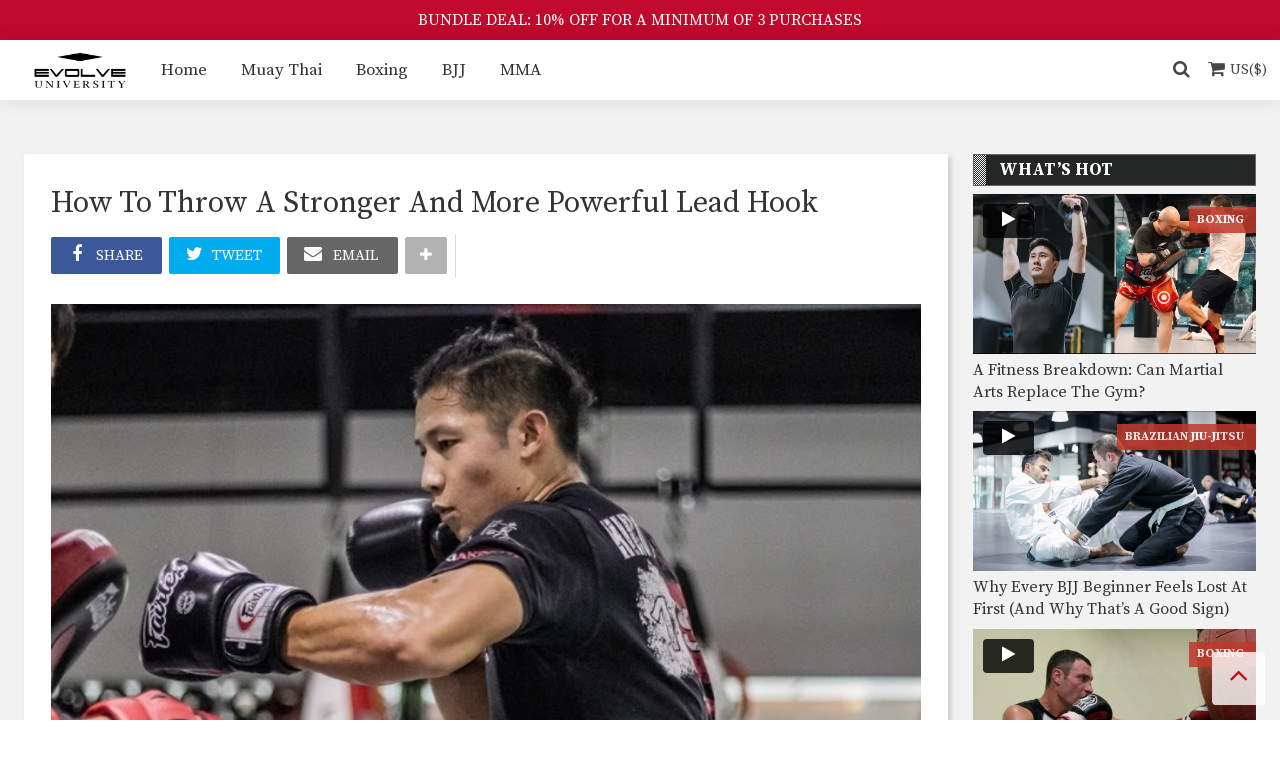

--- FILE ---
content_type: text/html; charset=UTF-8
request_url: https://evolve-university.com/blog/how-to-throw-a-stronger-and-more-powerful-lead-hook/
body_size: 87392
content:
<!DOCTYPE html>
<html lang="en" itemscope itemtype="http://schema.org/WebPage" prefix="og: http://ogp.me/ns#">
<head>
    <meta charset="UTF-8">
    <meta name="viewport" content="width=device-width, initial-scale=1.0, maximum-scale=1.0, user-scalable=no" />
    <meta name="facebook-domain-verification" content="j87m242vbkmry3dk132d0254ww0188" />
    <title>How To Throw A Stronger And More Powerful Lead Hook &#x2d; Evolve University</title>
    
<!-- The SEO Framework by Sybre Waaijer -->
<meta name="robots" content="max-snippet:-1,max-image-preview:large,max-video-preview:-1" />
<link rel="canonical" href="https://evolve-university.com/blog/how-to-throw-a-stronger-and-more-powerful-lead-hook/" />
<meta name="description" content="The lead hook is one of the quintessential punches of boxing; however, it can be difficult to master, even for veteran boxers. There are many elements that go&#8230;" />
<meta property="og:type" content="article" />
<meta property="og:locale" content="en_US" />
<meta property="og:site_name" content="Evolve University" />
<meta property="og:title" content="How To Throw A Stronger And More Powerful Lead Hook" />
<meta property="og:description" content="The lead hook is one of the quintessential punches of boxing; however, it can be difficult to master, even for veteran boxers. There are many elements that go into a textbook perfect lead hook&#8230;" />
<meta property="og:url" content="https://evolve-university.com/blog/how-to-throw-a-stronger-and-more-powerful-lead-hook/" />
<meta property="og:image" content="https://cdn.evolve-university.com/wp-content/uploads/2023/08/boxing-hook.jpg" />
<meta property="og:image:width" content="1000" />
<meta property="og:image:height" content="563" />
<meta property="article:published_time" content="2023-08-29T02:00:32+00:00" />
<meta property="article:modified_time" content="2023-08-29T02:03:00+00:00" />
<meta name="twitter:card" content="summary_large_image" />
<meta name="twitter:title" content="How To Throw A Stronger And More Powerful Lead Hook" />
<meta name="twitter:description" content="The lead hook is one of the quintessential punches of boxing; however, it can be difficult to master, even for veteran boxers. There are many elements that go into a textbook perfect lead hook&#8230;" />
<meta name="twitter:image" content="https://cdn.evolve-university.com/wp-content/uploads/2023/08/boxing-hook.jpg" />
<script type="application/ld+json">{"@context":"https://schema.org","@graph":[{"@type":"WebSite","@id":"https://evolve-university.com/#/schema/WebSite","url":"https://evolve-university.com/","name":"Evolve University","description":"The Largest World Championship Online University For Martial Arts","inLanguage":"en-US","potentialAction":{"@type":"SearchAction","target":{"@type":"EntryPoint","urlTemplate":"https://evolve-university.com/search/{search_term_string}/"},"query-input":"required name=search_term_string"},"publisher":{"@type":"Organization","@id":"https://evolve-university.com/#/schema/Organization","name":"Evolve University","url":"https://evolve-university.com/"}},{"@type":"WebPage","@id":"https://evolve-university.com/blog/how-to-throw-a-stronger-and-more-powerful-lead-hook/","url":"https://evolve-university.com/blog/how-to-throw-a-stronger-and-more-powerful-lead-hook/","name":"How To Throw A Stronger And More Powerful Lead Hook &#x2d; Evolve University","description":"The lead hook is one of the quintessential punches of boxing; however, it can be difficult to master, even for veteran boxers. There are many elements that go&#8230;","inLanguage":"en-US","isPartOf":{"@id":"https://evolve-university.com/#/schema/WebSite"},"breadcrumb":{"@type":"BreadcrumbList","@id":"https://evolve-university.com/#/schema/BreadcrumbList","itemListElement":[{"@type":"ListItem","position":1,"item":"https://evolve-university.com/","name":"Evolve University"},{"@type":"ListItem","position":2,"item":"https://evolve-university.com/blog/category/boxing/","name":"Category: Boxing"},{"@type":"ListItem","position":3,"name":"How To Throw A Stronger And More Powerful Lead Hook"}]},"potentialAction":{"@type":"ReadAction","target":"https://evolve-university.com/blog/how-to-throw-a-stronger-and-more-powerful-lead-hook/"},"datePublished":"2023-08-29T02:00:32+00:00","dateModified":"2023-08-29T02:03:00+00:00","author":{"@type":"Person","@id":"https://evolve-university.com/#/schema/Person/d4a37ed69019e260df70627dc2088a00","name":"Evolve University"}}]}</script>
<!-- / The SEO Framework by Sybre Waaijer | 42.20ms meta | 15.75ms boot -->

<link rel='dns-prefetch' href='//cdn.jwplayer.com' />
<link rel='dns-prefetch' href='//unpkg.com' />
<link rel='dns-prefetch' href='//fonts.googleapis.com' />
<link rel='dns-prefetch' href='//cdnjs.cloudflare.com' />
<style id='wp-img-auto-sizes-contain-inline-css' type='text/css'>
img:is([sizes=auto i],[sizes^="auto," i]){contain-intrinsic-size:3000px 1500px}
/*# sourceURL=wp-img-auto-sizes-contain-inline-css */
</style>
<link rel='stylesheet' id='evolvemma-state-css' href='https://cdn.evolve-university.com/wp-content/themes/evolve-university/css/state.css?ver=6.9' type='text/css' media='all' />
<link rel='stylesheet' id='evolvemma-base-css' href='https://cdn.evolve-university.com/wp-content/themes/evolve-university/css/base.css?ver=6.9' type='text/css' media='all' />
<link rel='stylesheet' id='evolvemma-layout-css' href='https://cdn.evolve-university.com/wp-content/themes/evolve-university/css/layout.css?ver=6.9' type='text/css' media='all' />
<link rel='stylesheet' id='evolvemma-modules-css' href='https://cdn.evolve-university.com/wp-content/themes/evolve-university/css/modules.css?ver=6.9' type='text/css' media='all' />
<link rel='stylesheet' id='evolvemma-media-480-css' href='https://cdn.evolve-university.com/wp-content/themes/evolve-university/css/media/480.css?ver=6.9' type='text/css' media='all' />
<link rel='stylesheet' id='evolvemma-media-600-css' href='https://cdn.evolve-university.com/wp-content/themes/evolve-university/css/media/600.css?ver=6.9' type='text/css' media='all' />
<link rel='stylesheet' id='evolvemma-media-768-css' href='https://cdn.evolve-university.com/wp-content/themes/evolve-university/css/media/768.css?ver=6.9' type='text/css' media='all' />
<link rel='stylesheet' id='evolvemma-media-870-css' href='https://cdn.evolve-university.com/wp-content/themes/evolve-university/css/media/870.css?ver=6.9' type='text/css' media='all' />
<link rel='stylesheet' id='evolvemma-media-992-css' href='https://cdn.evolve-university.com/wp-content/themes/evolve-university/css/media/992.css?ver=6.9' type='text/css' media='all' />
<link rel='stylesheet' id='evolvemma-media-1200-css' href='https://cdn.evolve-university.com/wp-content/themes/evolve-university/css/media/1200.css?ver=6.9' type='text/css' media='all' />
<link rel='stylesheet' id='evolvemma-animate-css' href='https://cdn.evolve-university.com/wp-content/themes/evolve-university/css/animate.css?ver=6.9' type='text/css' media='all' />
<link rel='stylesheet' id='external-evolvemma-font-source-serif-pro-css' href='https://fonts.googleapis.com/css2?family=Source+Serif+Pro%3Awght%40400%3B600%3B700&#038;display=swap&#038;ver=6.9' type='text/css' media='all' />
<link rel='stylesheet' id='external-evolvemma-font-awesome-css' href='https://cdnjs.cloudflare.com/ajax/libs/font-awesome/4.7.0/css/font-awesome.min.css?ver=6.9' type='text/css' media='all' />
<style id='global-styles-inline-css' type='text/css'>
:root{--wp--preset--aspect-ratio--square: 1;--wp--preset--aspect-ratio--4-3: 4/3;--wp--preset--aspect-ratio--3-4: 3/4;--wp--preset--aspect-ratio--3-2: 3/2;--wp--preset--aspect-ratio--2-3: 2/3;--wp--preset--aspect-ratio--16-9: 16/9;--wp--preset--aspect-ratio--9-16: 9/16;--wp--preset--color--black: #000000;--wp--preset--color--cyan-bluish-gray: #abb8c3;--wp--preset--color--white: #ffffff;--wp--preset--color--pale-pink: #f78da7;--wp--preset--color--vivid-red: #cf2e2e;--wp--preset--color--luminous-vivid-orange: #ff6900;--wp--preset--color--luminous-vivid-amber: #fcb900;--wp--preset--color--light-green-cyan: #7bdcb5;--wp--preset--color--vivid-green-cyan: #00d084;--wp--preset--color--pale-cyan-blue: #8ed1fc;--wp--preset--color--vivid-cyan-blue: #0693e3;--wp--preset--color--vivid-purple: #9b51e0;--wp--preset--gradient--vivid-cyan-blue-to-vivid-purple: linear-gradient(135deg,rgb(6,147,227) 0%,rgb(155,81,224) 100%);--wp--preset--gradient--light-green-cyan-to-vivid-green-cyan: linear-gradient(135deg,rgb(122,220,180) 0%,rgb(0,208,130) 100%);--wp--preset--gradient--luminous-vivid-amber-to-luminous-vivid-orange: linear-gradient(135deg,rgb(252,185,0) 0%,rgb(255,105,0) 100%);--wp--preset--gradient--luminous-vivid-orange-to-vivid-red: linear-gradient(135deg,rgb(255,105,0) 0%,rgb(207,46,46) 100%);--wp--preset--gradient--very-light-gray-to-cyan-bluish-gray: linear-gradient(135deg,rgb(238,238,238) 0%,rgb(169,184,195) 100%);--wp--preset--gradient--cool-to-warm-spectrum: linear-gradient(135deg,rgb(74,234,220) 0%,rgb(151,120,209) 20%,rgb(207,42,186) 40%,rgb(238,44,130) 60%,rgb(251,105,98) 80%,rgb(254,248,76) 100%);--wp--preset--gradient--blush-light-purple: linear-gradient(135deg,rgb(255,206,236) 0%,rgb(152,150,240) 100%);--wp--preset--gradient--blush-bordeaux: linear-gradient(135deg,rgb(254,205,165) 0%,rgb(254,45,45) 50%,rgb(107,0,62) 100%);--wp--preset--gradient--luminous-dusk: linear-gradient(135deg,rgb(255,203,112) 0%,rgb(199,81,192) 50%,rgb(65,88,208) 100%);--wp--preset--gradient--pale-ocean: linear-gradient(135deg,rgb(255,245,203) 0%,rgb(182,227,212) 50%,rgb(51,167,181) 100%);--wp--preset--gradient--electric-grass: linear-gradient(135deg,rgb(202,248,128) 0%,rgb(113,206,126) 100%);--wp--preset--gradient--midnight: linear-gradient(135deg,rgb(2,3,129) 0%,rgb(40,116,252) 100%);--wp--preset--font-size--small: 13px;--wp--preset--font-size--medium: 20px;--wp--preset--font-size--large: 36px;--wp--preset--font-size--x-large: 42px;--wp--preset--spacing--20: 0.44rem;--wp--preset--spacing--30: 0.67rem;--wp--preset--spacing--40: 1rem;--wp--preset--spacing--50: 1.5rem;--wp--preset--spacing--60: 2.25rem;--wp--preset--spacing--70: 3.38rem;--wp--preset--spacing--80: 5.06rem;--wp--preset--shadow--natural: 6px 6px 9px rgba(0, 0, 0, 0.2);--wp--preset--shadow--deep: 12px 12px 50px rgba(0, 0, 0, 0.4);--wp--preset--shadow--sharp: 6px 6px 0px rgba(0, 0, 0, 0.2);--wp--preset--shadow--outlined: 6px 6px 0px -3px rgb(255, 255, 255), 6px 6px rgb(0, 0, 0);--wp--preset--shadow--crisp: 6px 6px 0px rgb(0, 0, 0);}:where(.is-layout-flex){gap: 0.5em;}:where(.is-layout-grid){gap: 0.5em;}body .is-layout-flex{display: flex;}.is-layout-flex{flex-wrap: wrap;align-items: center;}.is-layout-flex > :is(*, div){margin: 0;}body .is-layout-grid{display: grid;}.is-layout-grid > :is(*, div){margin: 0;}:where(.wp-block-columns.is-layout-flex){gap: 2em;}:where(.wp-block-columns.is-layout-grid){gap: 2em;}:where(.wp-block-post-template.is-layout-flex){gap: 1.25em;}:where(.wp-block-post-template.is-layout-grid){gap: 1.25em;}.has-black-color{color: var(--wp--preset--color--black) !important;}.has-cyan-bluish-gray-color{color: var(--wp--preset--color--cyan-bluish-gray) !important;}.has-white-color{color: var(--wp--preset--color--white) !important;}.has-pale-pink-color{color: var(--wp--preset--color--pale-pink) !important;}.has-vivid-red-color{color: var(--wp--preset--color--vivid-red) !important;}.has-luminous-vivid-orange-color{color: var(--wp--preset--color--luminous-vivid-orange) !important;}.has-luminous-vivid-amber-color{color: var(--wp--preset--color--luminous-vivid-amber) !important;}.has-light-green-cyan-color{color: var(--wp--preset--color--light-green-cyan) !important;}.has-vivid-green-cyan-color{color: var(--wp--preset--color--vivid-green-cyan) !important;}.has-pale-cyan-blue-color{color: var(--wp--preset--color--pale-cyan-blue) !important;}.has-vivid-cyan-blue-color{color: var(--wp--preset--color--vivid-cyan-blue) !important;}.has-vivid-purple-color{color: var(--wp--preset--color--vivid-purple) !important;}.has-black-background-color{background-color: var(--wp--preset--color--black) !important;}.has-cyan-bluish-gray-background-color{background-color: var(--wp--preset--color--cyan-bluish-gray) !important;}.has-white-background-color{background-color: var(--wp--preset--color--white) !important;}.has-pale-pink-background-color{background-color: var(--wp--preset--color--pale-pink) !important;}.has-vivid-red-background-color{background-color: var(--wp--preset--color--vivid-red) !important;}.has-luminous-vivid-orange-background-color{background-color: var(--wp--preset--color--luminous-vivid-orange) !important;}.has-luminous-vivid-amber-background-color{background-color: var(--wp--preset--color--luminous-vivid-amber) !important;}.has-light-green-cyan-background-color{background-color: var(--wp--preset--color--light-green-cyan) !important;}.has-vivid-green-cyan-background-color{background-color: var(--wp--preset--color--vivid-green-cyan) !important;}.has-pale-cyan-blue-background-color{background-color: var(--wp--preset--color--pale-cyan-blue) !important;}.has-vivid-cyan-blue-background-color{background-color: var(--wp--preset--color--vivid-cyan-blue) !important;}.has-vivid-purple-background-color{background-color: var(--wp--preset--color--vivid-purple) !important;}.has-black-border-color{border-color: var(--wp--preset--color--black) !important;}.has-cyan-bluish-gray-border-color{border-color: var(--wp--preset--color--cyan-bluish-gray) !important;}.has-white-border-color{border-color: var(--wp--preset--color--white) !important;}.has-pale-pink-border-color{border-color: var(--wp--preset--color--pale-pink) !important;}.has-vivid-red-border-color{border-color: var(--wp--preset--color--vivid-red) !important;}.has-luminous-vivid-orange-border-color{border-color: var(--wp--preset--color--luminous-vivid-orange) !important;}.has-luminous-vivid-amber-border-color{border-color: var(--wp--preset--color--luminous-vivid-amber) !important;}.has-light-green-cyan-border-color{border-color: var(--wp--preset--color--light-green-cyan) !important;}.has-vivid-green-cyan-border-color{border-color: var(--wp--preset--color--vivid-green-cyan) !important;}.has-pale-cyan-blue-border-color{border-color: var(--wp--preset--color--pale-cyan-blue) !important;}.has-vivid-cyan-blue-border-color{border-color: var(--wp--preset--color--vivid-cyan-blue) !important;}.has-vivid-purple-border-color{border-color: var(--wp--preset--color--vivid-purple) !important;}.has-vivid-cyan-blue-to-vivid-purple-gradient-background{background: var(--wp--preset--gradient--vivid-cyan-blue-to-vivid-purple) !important;}.has-light-green-cyan-to-vivid-green-cyan-gradient-background{background: var(--wp--preset--gradient--light-green-cyan-to-vivid-green-cyan) !important;}.has-luminous-vivid-amber-to-luminous-vivid-orange-gradient-background{background: var(--wp--preset--gradient--luminous-vivid-amber-to-luminous-vivid-orange) !important;}.has-luminous-vivid-orange-to-vivid-red-gradient-background{background: var(--wp--preset--gradient--luminous-vivid-orange-to-vivid-red) !important;}.has-very-light-gray-to-cyan-bluish-gray-gradient-background{background: var(--wp--preset--gradient--very-light-gray-to-cyan-bluish-gray) !important;}.has-cool-to-warm-spectrum-gradient-background{background: var(--wp--preset--gradient--cool-to-warm-spectrum) !important;}.has-blush-light-purple-gradient-background{background: var(--wp--preset--gradient--blush-light-purple) !important;}.has-blush-bordeaux-gradient-background{background: var(--wp--preset--gradient--blush-bordeaux) !important;}.has-luminous-dusk-gradient-background{background: var(--wp--preset--gradient--luminous-dusk) !important;}.has-pale-ocean-gradient-background{background: var(--wp--preset--gradient--pale-ocean) !important;}.has-electric-grass-gradient-background{background: var(--wp--preset--gradient--electric-grass) !important;}.has-midnight-gradient-background{background: var(--wp--preset--gradient--midnight) !important;}.has-small-font-size{font-size: var(--wp--preset--font-size--small) !important;}.has-medium-font-size{font-size: var(--wp--preset--font-size--medium) !important;}.has-large-font-size{font-size: var(--wp--preset--font-size--large) !important;}.has-x-large-font-size{font-size: var(--wp--preset--font-size--x-large) !important;}
/*# sourceURL=global-styles-inline-css */
</style>
</head>

<body class="wp-singular post-template-default single single-post postid-43091 single-format-standard wp-theme-evolve-university">
    <header id="masthead" class="site-header" role="banner">
                        <div class="promo-bar" id="promo-bar">
            <a class="promo-bar-link" href="https://evolve-university.com/courses/">BUNDLE DEAL: 10% OFF FOR A MINIMUM OF 3 PURCHASES</a>
        </div>
                
        <script nonce="eu-inline-script" type="text/javascript">
            //<![CDATA[
            document.addEventListener('DOMContentLoaded', function() {
                const content = document.getElementById("content");
                const promo = document.getElementById("promo-bar");
                const menu = document.getElementById("primaryMenu");
                const isHome = document.body.classList.contains('home');

                if (promo && !isHome) {
                    content.style.paddingTop = (promo ? promo.offsetHeight : 0) + 60 + "px";
                }

                var fixPosition = function() {
                    const promoHeight = (promo ? promo.offsetHeight : 0);
                    const isFixed = content.getBoundingClientRect().top - promoHeight < 0;

                    if (promo) {
                        if (isFixed) {
                            menu.style.top = promoHeight + "px";
                        } else {
                            menu.style.top = "auto";
                        }
                    }

                    if (isFixed && !document.body.classList.contains("fixed")) {
                        document.body.classList.add("fixed");
                    } else if (!isFixed && document.body.classList.contains("fixed")) {
                        document.body.classList.remove("fixed");
                    }
                };

                window.addEventListener("scroll", fixPosition);

                fixPosition();

                Array.prototype.forEach.call(document.querySelectorAll(".js-scroll"), function(element) {
                    element.addEventListener("click", function(event) {
                        var anchor =null;
                        if(element.tagName.toLowerCase() === "a") {
                            event.preventDefault();
                            anchor = element.href.substring(element.href.indexOf('#'));
                        } else {
                            anchor = element.getAttribute("data-scrollTo");
                        }

                        smoothScroll.animateScroll(anchor, this,  { speed: 200, updateURL: false });

                    });
                });

            }, false);
            //]]>
        </script>



        <div class="shadow l-nav-primary" id="primaryMenu">
            <nav class="l-nav-primary__content">
                <a class="l-nav-primary__logo" href="https://evolve-university.com/" rel="home">
                    <img alt="Evolve University" src="https://cdn.evolve-university.com/wp-content/themes/evolve-university/images/eu-black-logo-2.png" />
                </a>

                <div class="l-nav-primary__menu l-expandable" id="flexMenu">

                    <input class="l-nav-primary__toggle l-expandable__toggle hidden" id="menuToggle" type="checkbox" autocomplete="off" />
                    <div class="l-nav-primary__overlay"></div>

                    <div class="l-nav-primary__expand l-nav-primary__expand--toggle">
                        <label for="menuToggle" class="menu-primary__link js-scroll" data-scrollTo="#primaryMenu"><i class="fa fa-bars"></i></label>
                    </div>

                    <div class="l-nav-primary__wrap l-expandable__wrap">

                        <span class="l-expandable__container l-nav-primary__container js-container">
                        <ul class='menu-primary menu-primary--public-blog l-menu l-menu--public-blog plain-list'><li class='menu-primary__item js-element l-expandable__item'><a class='menu-primary__link' href='https://evolve-university.com/blog/'>Home</a></li><li class='menu-primary__item js-element l-expandable__item'><a class='menu-primary__link' href='https://evolve-university.com/blog/category/muay-thai/'>Muay Thai</a></li><li class='menu-primary__item js-element l-expandable__item'><a class='menu-primary__link' href='https://evolve-university.com/blog/category/boxing/'>Boxing</a></li><li class='menu-primary__item js-element l-expandable__item'><a class='menu-primary__link' href='https://evolve-university.com/blog/category/bjj/'>BJJ</a></li><li class='menu-primary__item js-element l-expandable__item'><a class='menu-primary__link' href='https://evolve-university.com/blog/category/mma/'>MMA</a></li></ul>                        </span>
                        <div class="l-nav-primary__expand l-nav-primary__expand--ellipsis js-trigger l-expandable__trigger hidden">
                            <label for="menuToggle" class="menu-primary__link js-scroll" data-scrollTo="#primaryMenu">More...</label>
                        </div>

                                            </div>
                </div>

                                <form class="input-search input-search--slider l-nav-primary__search" method="get" role="search" autocomplete="off">
                    <label class="input-search__wrap js-scroll" data-scrollTo="#primaryMenu">
                                                <input type="hidden" name="post_type" value="post" />
                                                <input required="" class="input-search__term input-search--slider__term l-nav-primary__term" name="s" value="" placeholder="Search …" />
                        <div class="input-search__button input-search__toggle"><i class="fa fa-search"></i></div>
                        <button type="reset" class="input-search__button input-search__action" title="Reset"><i class="fa fa-remove"></i></button>
                        <div class="input-search__overlay"></div>
                    </label>
                </form>
                
                <div class="eu-shopping-cart-badge" eu-shopping-cart-badge>
                    <i class="fa fa-shopping-cart"></i>
                    <i class="eu-shopping-cart-badge__full-icon fa fa-circle"></i>
                    <i class="eu-shopping-cart-badge__currency">US($)</i>
                </div>
            </nav>

            <script nonce="eu-inline-script" type="text/javascript">
                //<![CDATA[
                document.addEventListener('DOMContentLoaded', function() {
                    document.getElementById("flexMenu").expandable();
                }, false);
                //]]>
            </script>
        </div>


    </header>

    <main id="content">
        <div id="eu-shopping-cart"></div>



<section class="section hentry section--bg">
    <div class="section__content l-blog group">
        <div class="l-blog__main">
            <div class="l-post">
                <a class="l-post__title entry-title" href="https://evolve-university.com/blog/how-to-throw-a-stronger-and-more-powerful-lead-hook/" title="How To Throw A Stronger And More Powerful Lead Hook" rel="bookmark"><h1 class="entry-title">How To Throw A Stronger And More Powerful Lead Hook</h1></a>
                <div class="group">
                    
<div class="social-sharer group">
    <div class="social-sharer__wrap">
        <input type="checkbox" class="social-sharer__toggle hidden" autocomplete="off" id="shareMore" />
        <a rel="noopener noreferrer" class="social-sharer__item social-sharer__item--facebook" title="Share on Facebook" href="http://www.facebook.com/sharer.php?u=https%3A%2F%2Fevolve-university.com%2Fblog%2Fhow-to-throw-a-stronger-and-more-powerful-lead-hook%2F" target="_blank">
            <span class="social-sharer__icon"><i class="fa fa-facebook"></i></span>
            <span class="social-sharer__name">share</span>
        </a>
        <a rel="noopener noreferrer" class="social-sharer__item social-sharer__item--twitter" title="Tweet about this on Twitter" href="http://twitter.com/share?url=https%3A%2F%2Fevolve-university.com%2Fblog%2Fhow-to-throw-a-stronger-and-more-powerful-lead-hook%2F&amp;text=How+To+Throw+A+Stronger+And+More+Powerful+Lead+Hook" target="_blank">
            <span class="social-sharer__icon"><i class="fa fa-twitter"></i></span>
            <span class="social-sharer__name">tweet</span>
        </a>
        <a rel="noopener noreferrer" class="social-sharer__item social-sharer__item--email" title="Email this to someone" href="mailto:?Subject=How+To+Throw+A+Stronger+And+More+Powerful+Lead+Hook&amp;Body=%20https%3A%2F%2Fevolve-university.com%2Fblog%2Fhow-to-throw-a-stronger-and-more-powerful-lead-hook%2F">
            <span class="social-sharer__icon"><i class="fa fa-envelope"></i></span>
            <span class="social-sharer__name">email</span>
        </a>
        <label class="social-sharer__item social-sharer__item--more" for="shareMore"><i class="fa fa-plus"></i></label>
        <a rel="noopener noreferrer" class="social-sharer__item social-sharer__item--linkedin" title="Share on LinkedIn" href="http://www.linkedin.com/shareArticle?mini=true&amp;url=https%3A%2F%2Fevolve-university.com%2Fblog%2Fhow-to-throw-a-stronger-and-more-powerful-lead-hook%2F" target="_blank">
            <span class="social-sharer__icon"><i class="fa fa-linkedin"></i></span>
        </a>
        <a rel="noopener noreferrer" class="social-sharer__item social-sharer__item--stumbleupon" title="Share on StumbleUpon" href="http://www.stumbleupon.com/submit?url=https%3A%2F%2Fevolve-university.com%2Fblog%2Fhow-to-throw-a-stronger-and-more-powerful-lead-hook%2F&amp;title=How+To+Throw+A+Stronger+And+More+Powerful+Lead+Hook" target="_blank">
            <span class="social-sharer__icon"><i class="fa fa-stumbleupon"></i></span>
        </a>
        <a rel="noopener noreferrer" class="social-sharer__item social-sharer__item--reddit" title="Share on Reddit" href="http://reddit.com/submit?url=https%3A%2F%2Fevolve-university.com%2Fblog%2Fhow-to-throw-a-stronger-and-more-powerful-lead-hook%2F&amp;title=How+To+Throw+A+Stronger+And+More+Powerful+Lead+Hook" target="_blank">
            <span class="social-sharer__icon"><i class="fa fa-reddit"></i></span>
        </a>
    </div>
    <div class="social-sharer__fb-like fb-like" data-href="https%3A%2F%2Fevolve-university.com%2Fblog%2Fhow-to-throw-a-stronger-and-more-powerful-lead-hook%2F" data-layout="button_count" data-action="like" data-show-faces="false" data-share="false"></div>
</div>                                                                                        <div>
                            <img src="https://cdn.evolve-university.com/wp-content/uploads/2023/08/boxing-hook.jpg"
                                class="album-specifics__image"
                                srcset="https://cdn.evolve-university.com/wp-content/uploads/2023/08/boxing-hook.jpg 1000w, https://cdn.evolve-university.com/wp-content/uploads/2023/08/boxing-hook-300x169.jpg 300w, https://cdn.evolve-university.com/wp-content/uploads/2023/08/boxing-hook-768x432.jpg 768w, https://cdn.evolve-university.com/wp-content/uploads/2023/08/boxing-hook-400x225.jpg 400w"
                                sizes="(max-width: 1200px) 100vw, 870px"
                                title="How To Throw A Stronger And More Powerful Lead Hook"
                                alt="How To Throw A Stronger And More Powerful Lead Hook"
                            />

                            <div class='video-group__meta'>
                                                                <a class='video-group__category' href="https://evolve-university.com/blog/category/boxing/">Boxing</a>
                                                                <span class="video-group__date">Tuesday</span>
                            </div>
                        </div>
                     
                    <div class="facebook-like group">
                        <span class="facebook-like__title">Like Us On Facebook</span>
                        <span class="facebook-like__action fb-like" data-href="https://www.facebook.com/EvolveUniversity" data-layout="standard" data-action="like" data-show-faces="false" data-share="false"></span>
                    </div>

                    <div class="l-post__content entry-content"><p class="p1">The lead hook is one of the quintessential punches of <a href="https://evolve-mma.com/classes/boxing/">boxing</a>; however, it can be difficult to master, even for veteran boxers. There are many elements that go into a textbook perfect lead hook, as well as numerous variations to learn. Today, Evolve University is pleased to share a guide on how to throw a stronger and more powerful lead hook.<span class="Apple-converted-space"> </span></p>
<p>&nbsp;</p>
<p class="p1"><strong>Thumb Placement</strong></p>
<div class="responsive-video-iframe" style="padding-top: 56.2%;"><iframe title="The Correct Way To Throw HOOKS in BOXING | Thumb Up or Thumb In" width="500" height="281" src="https://www.youtube.com/embed/0gtMKaCJ5I8?feature=oembed" frameborder="0" allow="accelerometer; autoplay; clipboard-write; encrypted-media; gyroscope; picture-in-picture; web-share" referrerpolicy="strict-origin-when-cross-origin" allowfullscreen></iframe></div>
<p class="p1">There is an age-old debate in boxing on which way the thumb should be facing while throwing a lead hook. The thumb can be facing up, towards your body, or down. No one way is wrong; each way has its own unique pros and cons.<span class="Apple-converted-space"> </span></p>
<p class="p1">A lead hook thrown with your thumb up is often called an <a href="https://evolve-mma.com/blog/the-european-hook-vs-the-american-hook/">American hook</a>. The vast majority of American boxers use this technique in their professional bouts. The idea behind having the thumb up for the lead hook is to stabilize the <a href="https://evolve-mma.com/blog/boxing-fundamentals-understanding-the-boxing-punch-number-system/">punch</a> by engaging the bicep, while also stacking the knuckles, wrist, and elbow of the lead arm. When throwing the lead hook with your thumb up, you can make contact with the index and middle knuckles or spread the contact over all of the knuckles. With <a href="https://evolve-mma.com/blog/different-types-of-boxing-gloves-a-guide-to-choosing-one/">boxing gloves</a> on, it is common for all of the knuckles to make contact; however, while wearing MMA gloves, it is encouraged to land with the index and middle knuckles to avoid injuring your own hand. The primary disadvantage of throwing the lead hook with your thumb up is the lack of range. This type of hook is a very short-range punch, best suited for <a href="https://evolve-university.com/blog/understanding-inside-and-outside-fighting-in-boxing/">inside fighting</a> or countering an opponent that closes the gap very quickly. Many boxing legends such as Joe Frazier, <a href="https://evolve-mma.com/blog/heres-how-to-train-like-boxing-legend-floyd-mayweather/">Floyd Mayweather</a>, and <a href="https://evolve-mma.com/blog/5-of-sugar-ray-robinsons-signature-boxing-techniques-you-can-add-to-your-game/">Sugar Ray Robinson</a> utilized the thumb-up hook to great effect.<span class="Apple-converted-space"> </span></p>
<div class="responsive-video-iframe" style="padding-top: 56.2%;"><iframe title="The Lead Hook | Technique Breakdown and Common Mistakes" width="500" height="281" src="https://www.youtube.com/embed/pVvOF2kQuIQ?feature=oembed" frameborder="0" allow="accelerometer; autoplay; clipboard-write; encrypted-media; gyroscope; picture-in-picture; web-share" referrerpolicy="strict-origin-when-cross-origin" allowfullscreen></iframe></div>
<p class="p1">A lead hook thrown with your thumb facing inside is more common in amateur boxing circles, as well as in regions of Europe. This style of lead hook is common in amateur boxing due to the ruleset. In amateur boxing, you must make contact with your primary knuckles, and not the knuckles you would use to knock on a door. To avoid point deductions, many coaches teach their fighters to throw the lead hook with their thumb facing their body, virtually eliminating any possibility to hit with the door-knocking knuckles. Like the thumb-up lead hook, you want to stack your knuckles, wrists, and elbows when making contact to avoid any hand injury. A good thumb in lead hook will land with just your index and middle knuckles. One advantage the thumb-in hook has over the thumb-up hook is <a href="https://evolve-mma.com/blog/boxing-strategy-gauging-range-and-managing-distance/">range</a>. The thumb-in hook has a bit more range than the thumb-up hook, which can be advantageous in many situations. The primary disadvantage of the thumb-in hook is the increased chance for the punch to land with the ring and pinky knuckles, which can result in hand injuries.<span class="Apple-converted-space"> </span></p>
<p class="p1">A lead hook thrown with your thumb facing down is often called a European or Cuban hook. This is seen as the primary type of hook that Russian or Cuban boxers use. Like the other types of hooks, you need to stack the knuckles, wrist, and elbow for the punch to have <a href="https://evolve-university.com/blog/6-ways-to-develop-explosiveness-and-power-for-boxing/">power</a> and to avoid injury. By turning the thumb down on your lead hook, the <a href="https://evolve-mma.com/blog/how-to-create-and-use-angles-in-boxing/">angle</a> of the punch changes. The thumb-down hook comes over an opponent&#8217;s guard, with a diagonal downward trajectory. Because of the trajectory, there are 2 ways to land this type of hook. The first is like the previous hooks, where you land with the front of the index and middle knuckles. The second is landing with the top of the index and middle knuckles, the same point of contact as a back fist. This can make this style of hook difficult to block for your opponents since they aren’t used to blocking so high on the temple. The main advantage of this style of hook is also its disadvantage. The thumb-down hook is a long-range punch that can be landed at the same distance as a <a href="https://evolve-university.com/blog/wba-boxing-world-champion-drian-francisco-details-how-to-throw-a-proper-jab/">jab</a> and a <a href="https://evolve-university.com/blog/wba-boxing-world-champion-drian-francisco-demonstrates-how-to-throw-a-cross/">cross</a>, making it difficult to use this style of hook for fighting on the inside or counter-punching while moving backwards. <a href="https://evolve-mma.com/blog/5-of-manny-pacquiaos-signature-boxing-techniques-you-can-add-to-your-game/">Manny Pacquiao</a> and <a href="https://evolve-mma.com/blog/6-reasons-why-alvarez-vs-golovkin-will-be-better-than-mayweather-vs-mcgregor/">Gennady Golovkin</a> are known for using a thumb-down hook.<span class="Apple-converted-space"> </span></p>
<p class="p1">It is essential that each boxer chooses their style of lead hook based on their individual <a href="https://evolve-mma.com/blog/how-to-choose-your-boxing-style/">boxing style</a> and physique. For example, <a href="https://evolve-mma.com/blog/breaking-down-mike-tysons-style-of-boxing/">Mike Tyson</a> chose to use a thumb-up hook, since his boxing style entailed him closing the gap and initiating a fight on the inside. In contrast, <a href="https://evolve-mma.com/blog/how-to-train-like-boxing-world-champion-gennadiy-ggg-golovkin/">Gennady “GGG” Golovkin</a> threw many of his hooks with his thumb facing his body or completely down, even <a href="https://evolve-mma.com/blog/15-of-the-most-epic-body-shot-knockouts-in-boxing-history/">body shots</a>. This allowed him to dominate the mid-range while landing punishing blows to his opponents.<span class="Apple-converted-space"> </span></p>
<p>&nbsp;</p>
<p class="p1"><strong>Hip Rotation And Drive</strong></p>
<div class="responsive-video-iframe" style="padding-top: 56.2%;"><iframe title="CANELO FRIGHTENING LEFT HOOK COMBO FOLDS HEAVY BAG LIKE KOVALEV; POWER TO KO HEAVYWEIGHTS" width="500" height="281" src="https://www.youtube.com/embed/CI7xpsmmx-A?feature=oembed" frameborder="0" allow="accelerometer; autoplay; clipboard-write; encrypted-media; gyroscope; picture-in-picture; web-share" referrerpolicy="strict-origin-when-cross-origin" allowfullscreen></iframe></div>
<p class="p1">Increasing power in your lead hook comes down to hip rotation and drive. Hip rotation refers to the amount you turn your hips into a punch, while drive refers to how much body weight is shifted. Combining both will allow you to throw a stronger and more powerful lead hook. American-style boxing teaches you to rotate on the balls of your front foot while throwing the lead hook, which in theory will shift your weight to your back foot while turning your hip over. This type of hook, thrown with your thumb up, usually has the most power. Its weakness is the difficulty in follow-up shots if you do not land flush. This type of hook can work very well in a pure boxing context but will leave you exposed to <a href="https://evolve-university.com/blog/heres-what-you-need-to-know-about-throwing-leg-kicks-in-mma/">leg kicks</a> in <a href="https://evolve-mma.com/classes/kickboxing/">Kickboxing</a>, <a href="https://evolve-mma.com/classes/muay-thai/">Muay Thai</a>, and <a href="https://evolve-mma.com/classes/mixed-martial-arts/">MMA</a>. In contrast, the Russian and <a href="https://evolve-mma.com/blog/examining-the-cuban-boxing-style/">Cuban styles</a> of boxing teach their boxers to rotate the back foot, keeping their front foot facing their opponent or slightly turned inwards. Rotating the back foot for the lead hook may have less hip rotation than rotating the front foot, but still shifts your weight to your back foot. This style of lead hook can be just as powerful as the American hook but requires a more refined technique to master. Many boxers use a combination or hybrid of these lead hooks to suit their individual boxing style. For example, <a href="https://evolve-mma.com/blog/how-to-develop-a-boxing-style-like-canelo-alvarez/">Canelo Alvarez</a> often throws his lead hooks with his thumb up and lead foot planted.<span class="Apple-converted-space"> </span></p>
<div class="responsive-video-iframe" style="padding-top: 56.2%;"><iframe loading="lazy" title="THE INFAMOUS MANILA ICE OF MANNY PACQUIAO | Compilation Video" width="500" height="281" src="https://www.youtube.com/embed/wamJPikZ8DY?feature=oembed" frameborder="0" allow="accelerometer; autoplay; clipboard-write; encrypted-media; gyroscope; picture-in-picture; web-share" referrerpolicy="strict-origin-when-cross-origin" allowfullscreen></iframe></div>
<p class="p1">Manny Pacquiao tends to throw his lead hooks, dubbed Manilla Ice, with his thumb in or down and his front foot planted. There are even times he steps forward with his rear leg as he throws his lead hook to close in on a retreating opponent.<span class="Apple-converted-space"> </span></p>
<p class="p1">There is no one correct way to utilize hip rotation and drive; you will only find your own optimal way by experimenting and training all of the variations.<span class="Apple-converted-space"> </span></p>
<p class="p1">The lead hook is an advanced punch and we have covered just the tip of the iceberg on its variations and how to perfect it. Try these out in your next training session and let us know how your lead hook improves!</p>
<p>&nbsp;</p>
<p><em>You may also like: </em></p>
<p><a href="https://evolve-university.com/blog/5-advanced-footwork-techniques-to-improve-your-boxing/">5 Advanced Footwork Techniques To Improve Your Boxing</a></p>
<p><a href="https://evolve-university.com/blog/5-boxing-tricks-to-add-to-your-repertoire/">5 Boxing Tricks To Add To Your Repertoire</a></p>
</div>

                    <div class="social-sharer l-post__sharer group">
                        <a class="l-post__share-item social-sharer__item social-sharer__item--facebook" title="Share on Facebook" href="http://www.facebook.com/sharer.php?u=https%3A%2F%2Fevolve-university.com%2Fblog%2Fhow-to-throw-a-stronger-and-more-powerful-lead-hook%2F" target="_blank">
                            <span class="social-sharer__icon"><i class="fa fa-facebook"></i></span>
                            <span class="social-sharer__name">Share</span>
                        </a>
                        <a class="l-post__share-item social-sharer__item social-sharer__item--twitter" title="Tweet about this on Twitter" href="http://twitter.com/share?url=https%3A%2F%2Fevolve-university.com%2Fblog%2Fhow-to-throw-a-stronger-and-more-powerful-lead-hook%2F&text=How+To+Throw+A+Stronger+And+More+Powerful+Lead+Hook&via=EvolveMMA" target="_blank">
                            <span class="social-sharer__icon"><i class="fa fa-twitter"></i></span>
                            <span class="social-sharer__name">Tweet</span>
                        </a>
                    </div>

                    <div class="facebook-like group">
                        <span class="facebook-like__title">Like Us On Facebook</span>
                        <span class="facebook-like__action fb-like" data-href="https://www.facebook.com/EvolveUniversity" data-layout="standard" data-action="like" data-show-faces="false" data-share="false"></span>
                    </div>
                </div>

                                        <div class="l-blog__extra">
                            <a class="group__title l-blog__extra-title" href="https://evolve-university.com/blog/category/boxing/"><h2>View more in Boxing</h2></a>
                            <div class="l-blog__extra-content group">
                                                            <a class="l-blog__item video-group video-group--list" href="https://evolve-university.com/blog/a-fitness-breakdown-can-martial-arts-replace-the-gym/">
                                    <div class="video-group__wrap">
                                        <div class="video-group__cover">
                                            <span class="video-group__icon"><i class="fa fa-play"></i></span>
                                            <picture>                                
                                                <source srcset="https://cdn.evolve-university.com/wp-content/uploads/2025/05/gym-vs-martial-arts.jpg" media="(max-width: 400px)">
                                                <source srcset="https://cdn.evolve-university.com/wp-content/uploads/2025/05/gym-vs-martial-arts.jpg" media="(min-width: 400px) and (max-width: 600px)">
                                                <source srcset="https://cdn.evolve-university.com/wp-content/uploads/2025/05/gym-vs-martial-arts.jpg" media="(min-width: 600px)">
                                                <img itemprop="url" class="video-group__thumb" alt="A Fitness Breakdown: Can Martial Arts Replace The Gym?" src="https://cdn.evolve-university.com/wp-content/uploads/2025/05/gym-vs-martial-arts.jpg" />
                                                <meta itemprop="width" content="1024" />
                                                <meta itemprop="height" content="576" />
                                            </picture>
                                        </div>
                                    </div>
                                    <div class="video-group__name">
                                        <div class="video-group__title video-group--list__title">A Fitness Breakdown: Can Martial Arts Replace The Gym?</div>
                                    </div>
                                </a>
                                                            <a class="l-blog__item video-group video-group--list" href="https://evolve-university.com/blog/breaking-down-the-drowning-boxing-style-for-long-arms/">
                                    <div class="video-group__wrap">
                                        <div class="video-group__cover">
                                            <span class="video-group__icon"><i class="fa fa-play"></i></span>
                                            <picture>                                
                                                <source srcset="https://cdn.evolve-university.com/wp-content/uploads/2024/12/Wlad-Klitschko-drowning-boxing-style.jpg" media="(max-width: 400px)">
                                                <source srcset="https://cdn.evolve-university.com/wp-content/uploads/2024/12/Wlad-Klitschko-drowning-boxing-style.jpg" media="(min-width: 400px) and (max-width: 600px)">
                                                <source srcset="https://cdn.evolve-university.com/wp-content/uploads/2024/12/Wlad-Klitschko-drowning-boxing-style.jpg" media="(min-width: 600px)">
                                                <img itemprop="url" class="video-group__thumb" alt="Breaking Down The Drowning Boxing Style For Long Arms" src="https://cdn.evolve-university.com/wp-content/uploads/2024/12/Wlad-Klitschko-drowning-boxing-style.jpg" />
                                                <meta itemprop="width" content="1024" />
                                                <meta itemprop="height" content="576" />
                                            </picture>
                                        </div>
                                    </div>
                                    <div class="video-group__name">
                                        <div class="video-group__title video-group--list__title">Breaking Down The Drowning Boxing Style For Long Arms</div>
                                    </div>
                                </a>
                                                            <a class="l-blog__item video-group video-group--list" href="https://evolve-university.com/blog/understanding-the-american-style-of-boxing/">
                                    <div class="video-group__wrap">
                                        <div class="video-group__cover">
                                            <span class="video-group__icon"><i class="fa fa-play"></i></span>
                                            <picture>                                
                                                <source srcset="https://cdn.evolve-university.com/wp-content/uploads/2025/05/phyill-shell-1.jpg" media="(max-width: 400px)">
                                                <source srcset="https://cdn.evolve-university.com/wp-content/uploads/2025/05/phyill-shell-1.jpg" media="(min-width: 400px) and (max-width: 600px)">
                                                <source srcset="https://cdn.evolve-university.com/wp-content/uploads/2025/05/phyill-shell-1.jpg" media="(min-width: 600px)">
                                                <img itemprop="url" class="video-group__thumb" alt="Understanding The American Style Of Boxing" src="https://cdn.evolve-university.com/wp-content/uploads/2025/05/phyill-shell-1.jpg" />
                                                <meta itemprop="width" content="1024" />
                                                <meta itemprop="height" content="576" />
                                            </picture>
                                        </div>
                                    </div>
                                    <div class="video-group__name">
                                        <div class="video-group__title video-group--list__title">Understanding The American Style Of Boxing</div>
                                    </div>
                                </a>
                                                            <a class="l-blog__item video-group video-group--list" href="https://evolve-university.com/blog/how-to-know-when-youre-ready-for-your-first-competition/">
                                    <div class="video-group__wrap">
                                        <div class="video-group__cover">
                                            <span class="video-group__icon"><i class="fa fa-play"></i></span>
                                            <picture>                                
                                                <source srcset="https://cdn.evolve-university.com/wp-content/uploads/2025/05/boxing-jab.jpg" media="(max-width: 400px)">
                                                <source srcset="https://cdn.evolve-university.com/wp-content/uploads/2025/05/boxing-jab.jpg" media="(min-width: 400px) and (max-width: 600px)">
                                                <source srcset="https://cdn.evolve-university.com/wp-content/uploads/2025/05/boxing-jab.jpg" media="(min-width: 600px)">
                                                <img itemprop="url" class="video-group__thumb" alt="How To Know When You’re Ready For Your First Competition" src="https://cdn.evolve-university.com/wp-content/uploads/2025/05/boxing-jab.jpg" />
                                                <meta itemprop="width" content="1024" />
                                                <meta itemprop="height" content="576" />
                                            </picture>
                                        </div>
                                    </div>
                                    <div class="video-group__name">
                                        <div class="video-group__title video-group--list__title">How To Know When You’re Ready For Your First Competition</div>
                                    </div>
                                </a>
                                                            <a class="l-blog__item video-group video-group--list" href="https://evolve-university.com/blog/how-to-use-level-changes-to-set-up-strikes-and-takedowns/">
                                    <div class="video-group__wrap">
                                        <div class="video-group__cover">
                                            <span class="video-group__icon"><i class="fa fa-play"></i></span>
                                            <picture>                                
                                                <source srcset="https://cdn.evolve-university.com/wp-content/uploads/2024/11/rodtang-vs-haggerty-.jpg" media="(max-width: 400px)">
                                                <source srcset="https://cdn.evolve-university.com/wp-content/uploads/2024/11/rodtang-vs-haggerty-.jpg" media="(min-width: 400px) and (max-width: 600px)">
                                                <source srcset="https://cdn.evolve-university.com/wp-content/uploads/2024/11/rodtang-vs-haggerty-.jpg" media="(min-width: 600px)">
                                                <img itemprop="url" class="video-group__thumb" alt="How To Use Level Changes To Set Up Strikes And Takedowns" src="https://cdn.evolve-university.com/wp-content/uploads/2024/11/rodtang-vs-haggerty-.jpg" />
                                                <meta itemprop="width" content="1024" />
                                                <meta itemprop="height" content="576" />
                                            </picture>
                                        </div>
                                    </div>
                                    <div class="video-group__name">
                                        <div class="video-group__title video-group--list__title">How To Use Level Changes To Set Up Strikes And Takedowns</div>
                                    </div>
                                </a>
                                                            <a class="l-blog__item video-group video-group--list" href="https://evolve-university.com/blog/how-to-use-the-jab-as-a-defensive-and-offensive-weapon/">
                                    <div class="video-group__wrap">
                                        <div class="video-group__cover">
                                            <span class="video-group__icon"><i class="fa fa-play"></i></span>
                                            <picture>                                
                                                <source srcset="https://cdn.evolve-university.com/wp-content/uploads/2025/05/jab-mma-1.jpg" media="(max-width: 400px)">
                                                <source srcset="https://cdn.evolve-university.com/wp-content/uploads/2025/05/jab-mma-1.jpg" media="(min-width: 400px) and (max-width: 600px)">
                                                <source srcset="https://cdn.evolve-university.com/wp-content/uploads/2025/05/jab-mma-1.jpg" media="(min-width: 600px)">
                                                <img itemprop="url" class="video-group__thumb" alt="How To Use The Jab As A Defensive And Offensive Weapon" src="https://cdn.evolve-university.com/wp-content/uploads/2025/05/jab-mma-1.jpg" />
                                                <meta itemprop="width" content="1024" />
                                                <meta itemprop="height" content="576" />
                                            </picture>
                                        </div>
                                    </div>
                                    <div class="video-group__name">
                                        <div class="video-group__title video-group--list__title">How To Use The Jab As A Defensive And Offensive Weapon</div>
                                    </div>
                                </a>
                                                            <a class="l-blog__item video-group video-group--list" href="https://evolve-university.com/blog/isometric-training-for-fighters-why-holding-positions-can-make-you-stronger/">
                                    <div class="video-group__wrap">
                                        <div class="video-group__cover">
                                            <span class="video-group__icon"><i class="fa fa-play"></i></span>
                                            <picture>                                
                                                <source srcset="https://cdn.evolve-university.com/wp-content/uploads/2025/04/Iso.jpg" media="(max-width: 400px)">
                                                <source srcset="https://cdn.evolve-university.com/wp-content/uploads/2025/04/Iso.jpg" media="(min-width: 400px) and (max-width: 600px)">
                                                <source srcset="https://cdn.evolve-university.com/wp-content/uploads/2025/04/Iso.jpg" media="(min-width: 600px)">
                                                <img itemprop="url" class="video-group__thumb" alt="Isometric Training For Fighters: Why Holding Positions Can Make You Stronger" src="https://cdn.evolve-university.com/wp-content/uploads/2025/04/Iso.jpg" />
                                                <meta itemprop="width" content="1024" />
                                                <meta itemprop="height" content="576" />
                                            </picture>
                                        </div>
                                    </div>
                                    <div class="video-group__name">
                                        <div class="video-group__title video-group--list__title">Isometric Training For Fighters: Why Holding Positions Can Make You Stronger</div>
                                    </div>
                                </a>
                                                            <a class="l-blog__item video-group video-group--list" href="https://evolve-university.com/blog/why-the-best-fighters-train-like-beginners-the-white-belt-mentality-explained/">
                                    <div class="video-group__wrap">
                                        <div class="video-group__cover">
                                            <span class="video-group__icon"><i class="fa fa-play"></i></span>
                                            <picture>                                
                                                <source srcset="https://cdn.evolve-university.com/wp-content/uploads/2025/04/bjj-happy-rolling.jpg" media="(max-width: 400px)">
                                                <source srcset="https://cdn.evolve-university.com/wp-content/uploads/2025/04/bjj-happy-rolling.jpg" media="(min-width: 400px) and (max-width: 600px)">
                                                <source srcset="https://cdn.evolve-university.com/wp-content/uploads/2025/04/bjj-happy-rolling.jpg" media="(min-width: 600px)">
                                                <img itemprop="url" class="video-group__thumb" alt="Why The Best Fighters Train Like Beginners: The White Belt Mentality Explained" src="https://cdn.evolve-university.com/wp-content/uploads/2025/04/bjj-happy-rolling.jpg" />
                                                <meta itemprop="width" content="1024" />
                                                <meta itemprop="height" content="576" />
                                            </picture>
                                        </div>
                                    </div>
                                    <div class="video-group__name">
                                        <div class="video-group__title video-group--list__title">Why The Best Fighters Train Like Beginners: The White Belt Mentality Explained</div>
                                    </div>
                                </a>
                                                            <a class="l-blog__item video-group video-group--list" href="https://evolve-university.com/blog/the-role-of-vitamin-d-in-enhancing-a-fighters-performance/">
                                    <div class="video-group__wrap">
                                        <div class="video-group__cover">
                                            <span class="video-group__icon"><i class="fa fa-play"></i></span>
                                            <picture>                                
                                                <source srcset="https://cdn.evolve-university.com/wp-content/uploads/2025/04/vitamin-D-fighter-diet.jpg" media="(max-width: 400px)">
                                                <source srcset="https://cdn.evolve-university.com/wp-content/uploads/2025/04/vitamin-D-fighter-diet.jpg" media="(min-width: 400px) and (max-width: 600px)">
                                                <source srcset="https://cdn.evolve-university.com/wp-content/uploads/2025/04/vitamin-D-fighter-diet.jpg" media="(min-width: 600px)">
                                                <img itemprop="url" class="video-group__thumb" alt="The Role Of Vitamin D In Enhancing A Fighter&#8217;s Performance" src="https://cdn.evolve-university.com/wp-content/uploads/2025/04/vitamin-D-fighter-diet.jpg" />
                                                <meta itemprop="width" content="1024" />
                                                <meta itemprop="height" content="576" />
                                            </picture>
                                        </div>
                                    </div>
                                    <div class="video-group__name">
                                        <div class="video-group__title video-group--list__title">The Role Of Vitamin D In Enhancing A Fighter&#8217;s Performance</div>
                                    </div>
                                </a>
                                                        </div>
                        </div>
                            </div>
        </div>
        <div class="l-blog__sidebar group">
             <div class="plain-list">
                <div class="l-widget" ><h1 class="l-widget__title">What&#8217;s Hot</h1><div class="group">
                <div class='video-group video-group--widget l-widget__item'>
                    <div class='video-group__wrap'>
                        <a href='https://evolve-university.com/blog/a-fitness-breakdown-can-martial-arts-replace-the-gym/' class='video-group__cover'>
                            <span class='video-group__icon'><i class='fa fa-play'></i></span>
                            <img class='video-group__thumb' alt='A Fitness Breakdown: Can Martial Arts Replace The Gym?' src='https://cdn.evolve-university.com/wp-content/uploads/2025/05/gym-vs-martial-arts.jpg' />
                        </a>
                    </div>
                    <div class='video-group__meta video-group--widget__meta'><a class='video-group__category video-group--widget__category' href='https://evolve-university.com/blog/category/boxing/'>Boxing</a><a class='video-group__category video-group--widget__category' href='https://evolve-university.com/blog/category/bjj/'>Brazilian Jiu-Jitsu</a><a class='video-group__category video-group--widget__category' href='https://evolve-university.com/blog/category/mma/'>Mixed Martial Arts</a><a class='video-group__category video-group--widget__category' href='https://evolve-university.com/blog/category/wrestling/'>Wrestling</a><a class='video-group__category video-group--widget__category' href='https://evolve-university.com/blog/category/muay-thai/'>Muay Thai</a></div>
                    <a class='video-group__name video-group--widget__name' href='https://evolve-university.com/blog/a-fitness-breakdown-can-martial-arts-replace-the-gym/'><h2 class='video-group__title video-group--widget__title'>A Fitness Breakdown: Can Martial Arts Replace The Gym?</h2></a>
                </div>
                <div class='video-group video-group--widget l-widget__item'>
                    <div class='video-group__wrap'>
                        <a href='https://evolve-university.com/blog/why-every-bjj-beginner-feels-lost-at-first-and-why-thats-a-good-sign/' class='video-group__cover'>
                            <span class='video-group__icon'><i class='fa fa-play'></i></span>
                            <img class='video-group__thumb' alt='Why Every BJJ Beginner Feels Lost At First (And Why That’s A Good Sign)' src='https://cdn.evolve-university.com/wp-content/uploads/2025/05/BJJ-Butterfly-Guard.jpg' />
                        </a>
                    </div>
                    <div class='video-group__meta video-group--widget__meta'><a class='video-group__category video-group--widget__category' href='https://evolve-university.com/blog/category/bjj/'>Brazilian Jiu-Jitsu</a><a class='video-group__category video-group--widget__category' href='https://evolve-university.com/blog/category/submission-grappling/'>Submission Grappling</a></div>
                    <a class='video-group__name video-group--widget__name' href='https://evolve-university.com/blog/why-every-bjj-beginner-feels-lost-at-first-and-why-thats-a-good-sign/'><h2 class='video-group__title video-group--widget__title'>Why Every BJJ Beginner Feels Lost At First (And Why That’s A Good Sign)</h2></a>
                </div>
                <div class='video-group video-group--widget l-widget__item'>
                    <div class='video-group__wrap'>
                        <a href='https://evolve-university.com/blog/breaking-down-the-drowning-boxing-style-for-long-arms/' class='video-group__cover'>
                            <span class='video-group__icon'><i class='fa fa-play'></i></span>
                            <img class='video-group__thumb' alt='Breaking Down The Drowning Boxing Style For Long Arms' src='https://cdn.evolve-university.com/wp-content/uploads/2024/12/Wlad-Klitschko-drowning-boxing-style.jpg' />
                        </a>
                    </div>
                    <div class='video-group__meta video-group--widget__meta'><a class='video-group__category video-group--widget__category' href='https://evolve-university.com/blog/category/boxing/'>Boxing</a></div>
                    <a class='video-group__name video-group--widget__name' href='https://evolve-university.com/blog/breaking-down-the-drowning-boxing-style-for-long-arms/'><h2 class='video-group__title video-group--widget__title'>Breaking Down The Drowning Boxing Style For Long Arms</h2></a>
                </div></div></div><div class="l-widget l-widget--youtube" ><h1 class="l-widget__title">Youtube</h1><div class="group"><div class='video-group video-group--widget l-widget__item'>
                        <div class='video-group__wrap'>
                            <div class='video-group__cover'>
                                <iframe class='video-group__embed' src='https://www.youtube.com/embed/Sf_ZEVlpiCE' rel='0' frameborder='0' allowfullscreen=''></iframe>
                            </div>        
                        </div>
                    </div><div class='video-group video-group--widget l-widget__item'>
                        <div class='video-group__wrap'>
                            <div class='video-group__cover'>
                                <iframe class='video-group__embed' src='https://www.youtube.com/embed/809J6qkzhYA' rel='0' frameborder='0' allowfullscreen=''></iframe>
                            </div>        
                        </div>
                    </div><div class='video-group video-group--widget l-widget__item'>
                        <div class='video-group__wrap'>
                            <div class='video-group__cover'>
                                <iframe class='video-group__embed' src='https://www.youtube.com/embed/uiU7YfYGW9g' rel='0' frameborder='0' allowfullscreen=''></iframe>
                            </div>        
                        </div>
                    </div></div></div><div class="l-widget" ><h1 class="l-widget__title">Right Now</h1><div class="group">
                <div class='video-group video-group--widget l-widget__item'>
                    <div class='video-group__wrap'>
                        <a href='https://evolve-university.com/blog/a-fitness-breakdown-can-martial-arts-replace-the-gym/' class='video-group__cover'>
                            <span class='video-group__icon'><i class='fa fa-play'></i></span>
                            <img class='video-group__thumb' alt='A Fitness Breakdown: Can Martial Arts Replace The Gym?' src='https://cdn.evolve-university.com/wp-content/uploads/2025/05/gym-vs-martial-arts.jpg' />
                        </a>
                    </div>
                    <div class='video-group__meta video-group--widget__meta'><a class='video-group__category video-group--widget__category' href='https://evolve-university.com/blog/category/boxing/'>Boxing</a><a class='video-group__category video-group--widget__category' href='https://evolve-university.com/blog/category/bjj/'>Brazilian Jiu-Jitsu</a><a class='video-group__category video-group--widget__category' href='https://evolve-university.com/blog/category/mma/'>Mixed Martial Arts</a><a class='video-group__category video-group--widget__category' href='https://evolve-university.com/blog/category/wrestling/'>Wrestling</a><a class='video-group__category video-group--widget__category' href='https://evolve-university.com/blog/category/muay-thai/'>Muay Thai</a></div>
                    <a class='video-group__name video-group--widget__name' href='https://evolve-university.com/blog/a-fitness-breakdown-can-martial-arts-replace-the-gym/'><h2 class='video-group__title video-group--widget__title'>A Fitness Breakdown: Can Martial Arts Replace The Gym?</h2></a>
                </div>
                <div class='video-group video-group--widget l-widget__item'>
                    <div class='video-group__wrap'>
                        <a href='https://evolve-university.com/blog/why-every-bjj-beginner-feels-lost-at-first-and-why-thats-a-good-sign/' class='video-group__cover'>
                            <span class='video-group__icon'><i class='fa fa-play'></i></span>
                            <img class='video-group__thumb' alt='Why Every BJJ Beginner Feels Lost At First (And Why That’s A Good Sign)' src='https://cdn.evolve-university.com/wp-content/uploads/2025/05/BJJ-Butterfly-Guard.jpg' />
                        </a>
                    </div>
                    <div class='video-group__meta video-group--widget__meta'><a class='video-group__category video-group--widget__category' href='https://evolve-university.com/blog/category/bjj/'>Brazilian Jiu-Jitsu</a><a class='video-group__category video-group--widget__category' href='https://evolve-university.com/blog/category/submission-grappling/'>Submission Grappling</a></div>
                    <a class='video-group__name video-group--widget__name' href='https://evolve-university.com/blog/why-every-bjj-beginner-feels-lost-at-first-and-why-thats-a-good-sign/'><h2 class='video-group__title video-group--widget__title'>Why Every BJJ Beginner Feels Lost At First (And Why That’s A Good Sign)</h2></a>
                </div>
                <div class='video-group video-group--widget l-widget__item'>
                    <div class='video-group__wrap'>
                        <a href='https://evolve-university.com/blog/breaking-down-the-drowning-boxing-style-for-long-arms/' class='video-group__cover'>
                            <span class='video-group__icon'><i class='fa fa-play'></i></span>
                            <img class='video-group__thumb' alt='Breaking Down The Drowning Boxing Style For Long Arms' src='https://cdn.evolve-university.com/wp-content/uploads/2024/12/Wlad-Klitschko-drowning-boxing-style.jpg' />
                        </a>
                    </div>
                    <div class='video-group__meta video-group--widget__meta'><a class='video-group__category video-group--widget__category' href='https://evolve-university.com/blog/category/boxing/'>Boxing</a></div>
                    <a class='video-group__name video-group--widget__name' href='https://evolve-university.com/blog/breaking-down-the-drowning-boxing-style-for-long-arms/'><h2 class='video-group__title video-group--widget__title'>Breaking Down The Drowning Boxing Style For Long Arms</h2></a>
                </div></div></div><div class="l-widget l-widget--social" ><h1 class="l-widget__title">Find Us On</h1><div class="l-widget--social__content"><div class="l-widget--social__facebook"><div class="fb-page" data-href="https://www.facebook.com/EvolveUniversity" data-small-header="false" data-adapt-container-width="true" data-hide-cover="false" data-show-facepile="true" data-show-posts="false"></div></div><div class="l-widget--social__twitter"><a href="https://twitter.com/evolvemma" class="twitter-follow-button" data-show-count="true"></a></div><div class="l-widget--social__youtube"><div class="g-ytsubscribe" data-channel="evolvemma" data-layout="default" data-count="default"></div></div></div></div>            </div>
        </div>
    </div>
    
</section>

<script nonce="eu-inline-script" type="application/ld+json">
{
  "@context": "http://schema.org",
  "@type": "BlogPosting",
  "mainEntityOfPage":{
    "@type": "WebPage",
    "@id":"https://evolve-university.com/blog/how-to-throw-a-stronger-and-more-powerful-lead-hook/"
  },
  "headline": "How To Throw A Stronger And More Powerful Lead Hook",
  "image": {
    "@type": "ImageObject",
    "url": "https://cdn.evolve-university.com/wp-content/uploads/2023/08/boxing-hook.jpg",
    "width": 1024,
    "height": 576
  },
  "datePublished": "2023-08-29T10:00:32+08:00",
  "dateModified": "2023-08-29T10:03:00+08:00",
  "author": {
    "@type": "Person",
    "name": "Evolve University"
  },
  "publisher": {
    "@type": "Organization",
    "name": "Evolve University",
    "logo": {
      "@type": "ImageObject",
      "url": "https://cdn.evolve-university.com/wp-content/themes/evolvemma/images/evolve-university.png",
      "width": 137,
      "height": 60
    }
  },
  "description": "&lt;p&gt;The lead hook is one of the quintessential punches of boxing; however, it can be difficult to master, even for veteran boxers. There are many elements that go into a textbook perfect lead hook, as well as numerous variations to learn. Today, Evolve University is pleased to share a guide on how to throw a stronger and more powerful lead hook.  &nbsp; Thumb Placement https://www.youtube.com/watch?v=0gtMKaCJ5I8&amp;ab_channel=TonyJeffries There is an age-old debate in boxing on which way the thumb should be facing while throwing a lead hook. The thumb can be facing up, towards your body, or down. No one way is&hellip;&lt;/p&gt;
",
  "keywords": ""
}
</script>




</main>

<a class="button-nav l-scroll-top js-scroll" href="#masthead"><i class="fa fa-angle-up"></i></a>
<footer class="l-site-footer">
    <ul class="l-site-info plain-list">
        <li class="l-site-info__item">
            <div class="l-site-info__title">Evolve University</div>
            <ul class='menu-footer menu-footer--footer-col1 l-menu-footer l-menu-footer--footer-col1 plain-list'><li class='menu-footer__item js-element l-expandable__item'><a class='menu-footer__link' href='https://evolve-university.com/about/'>About Us</a></li><li class='menu-footer__item js-element l-expandable__item'><a class='menu-footer__link' href='https://evolve-university.com/founder-message/'>Founder Message</a></li><li class='menu-footer__item js-element l-expandable__item'><a class='menu-footer__link' href='https://evolve-university.com/testimonials/'>Testimonials</a></li></ul>        </li>
        <li class="l-site-info__item">
            <div class="l-site-info__title">Learning</div>
            <ul class='menu-footer menu-footer--footer-col2 l-menu-footer l-menu-footer--footer-col2 plain-list'><li class='menu-footer__item js-element l-expandable__item'><a class='menu-footer__link' href='https://evolve-university.com/courses/'>Master Courses</a></li><li class='menu-footer__item js-element l-expandable__item'><a class='menu-footer__link' href='https://evolve-university.com/video-subscription/'>Video Subscription</a></li><li class='menu-footer__item js-element l-expandable__item'><a class='menu-footer__link' href='https://evolve-university.com/instructors/'>Instructors</a></li></ul>        </li>
        <li class="l-site-info__item">
            <div class="l-site-info__title">Support</div>
            <ul class='menu-footer menu-footer--footer-col3 l-menu-footer l-menu-footer--footer-col3 plain-list'><li class='menu-footer__item js-element l-expandable__item'><a class='menu-footer__link' href='https://evolve-university.com/contact/'>Contact Us</a></li><li class='menu-footer__item js-element l-expandable__item'><a class='menu-footer__link' href='https://evolve-university.com/privacy-policy/'>Privacy Policy</a></li><li class='menu-footer__item js-element l-expandable__item'><a class='menu-footer__link' href='https://evolve-university.com/terms-of-service/'>Terms of Service</a></li></ul>        </li>
        <li class="l-site-info__item">
            <div class="l-site-info__title">Stay Connected</div>
            <ul class='menu-footer menu-footer--footer-col4 l-menu-footer l-menu-footer--footer-col4 plain-list'><li class='menu-footer__item js-element l-expandable__item'><a class='menu-footer__link' href='//www.facebook.com/EvolveUniversity'>Facebook</a></li><li class='menu-footer__item js-element l-expandable__item'><a class='menu-footer__link' href='//twitter.com/evolvemma'>Twitter</a></li><li class='menu-footer__item js-element l-expandable__item'><a class='menu-footer__link' href='//www.youtube.com/playlist?list=PLpKKrSutar4wsX0WDr_rhT4ngJFCi7hFK'>Youtube</a></li><li class='menu-footer__item js-element l-expandable__item'><a class='menu-footer__link' href='//instagram.com/evolvemma'>Instagram</a></li></ul>        </li>
        <li class="l-site-info__item">
            <div class="l-site-info__title">Subscribe to our mailing list?</div>
            <form id="footerSubscribe" action="https://evolve-university.com/wp-admin/admin-ajax.php" method="post" class="l-subscribe-footer">
                 <input class="l-subscribe-footer__email" required="required" placeholder="Type your email address" name="email">
                 <input type="hidden" name="action" value="submit_subscribe_newsletter_form" />
                 <input type="hidden" name="nonce" value="862b2a1df4" />
                 <span class="l-subscribe-footer__spin spin"><i class="fa fa-spinner fa-spin"></i></span>
                 <button class="button-group button-group--action button-group--small l-subscribe-footer__action" type="submit">Subscribe</button>
            </form>
            <script nonce="eu-inline-script" type="text/javascript">
            //<![CDATA[
            document.addEventListener('DOMContentLoaded', function() { 
                var form = document.getElementById("footerSubscribe");
                form.addEventListener("submit", function(event) {
                    event.preventDefault();
                    form.classList.add("loading");
                    
                    var request = new XMLHttpRequest();
                    request.open(form.getAttribute("method"), form.getAttribute("action"), true);
                    request.onload = function() {
                        form.classList.remove("loading");
                        var response = JSON.parse(this.responseText);
                        form.innerHTML = response.data.message;
                    };
                    request.send( new FormData(form) );
                });
                
            }, false);
            //]]>
        </script> 
        </li>
    </ul>
    <div class="l-site-footer__copy">Copyright © 2026 Evolve University. All Rights Reserved.</div>
</footer>


<script nonce="eu-inline-script" type="text/javascript">
    var config = { 
        path: "https://evolve-university.com",
        host: "evolve-university.com"
    };
</script>

<script type="speculationrules">
{"prefetch":[{"source":"document","where":{"and":[{"href_matches":"/*"},{"not":{"href_matches":["/wp-*.php","/wp-admin/*","/wp-content/uploads/*","/wp-content/*","/wp-content/plugins/*","/wp-content/themes/evolve-university/*","/*\\?(.+)"]}},{"not":{"selector_matches":"a[rel~=\"nofollow\"]"}},{"not":{"selector_matches":".no-prefetch, .no-prefetch a"}}]},"eagerness":"conservative"}]}
</script>
<script nonce='eu-inline-script' type='text/javascript' id='evolvemma-script-js-extra'>var euscriptvar = {"ajax_url":"https:\/\/evolve-university.com\/wp-admin\/admin-ajax.php","general_ajax_nonce":"4bdc04b5c0","two_albums_discount":"10%","albums_count_for_discount":"3","is_logged_in":false,"shopping_cart":""};</script><script nonce="eu-inline-script" type="text/javascript" src="https://cdn.evolve-university.com/wp-content/themes/evolve-university/js/functions.js?ver=1.0.0" id="evolvemma-script-js"></script>
<script type="text/javascript" src="https://cdn.evolve-university.com/wp-content/themes/evolve-university/js/URI.min.js?ver=1.16.1" id="evolvemma-uri-js"></script>
<script type="text/javascript" src="https://cdn.jwplayer.com/libraries/IthZx2GI.js" id="external-evolvemma-jwplayer-js"></script>
<script type="text/javascript" src="https://cdn.evolve-university.com/wp-content/themes/evolve-university/js/widgets/smooth-scroll.js?ver=9.1.2" id="evolvemma-smoothscroll-js"></script>
<script type="text/javascript" src="https://cdn.evolve-university.com/wp-content/themes/evolve-university/js/widgets/animate.js?ver=1.0.0" id="evolvemma-animate-js"></script>
<script type="text/javascript" src="https://cdn.evolve-university.com/wp-content/themes/evolve-university/js/widgets/slider.js?ver=1.0.0" id="evolvemma-slider-js"></script>
<script type="text/javascript" src="https://cdn.evolve-university.com/wp-content/themes/evolve-university/js/widgets/expandable.js?ver=1.0.0" id="evolvemma-expandable-js"></script>
<script type="text/javascript" src="https://cdn.evolve-university.com/wp-content/themes/evolve-university/js/widgets/modal.js?ver=1.0.0" id="evolvemma-modal-js"></script>
<script type="text/javascript" src="https://unpkg.com/react@17.0.1/umd/react.production.min.js" crossorigin></script>
<script type="text/javascript" src="https://unpkg.com/react-dom@17.0.1/umd/react-dom.production.min.js" crossorigin></script>
<script type="text/javascript" src="https://cdn.evolve-university.com/wp-content/themes/evolve-university/js/shopping-cart.js" id="evolvemma-shopping-cart-js"></script>
    
<script nonce="eu-inline-script" type="text/javascript">
    //<![CDATA[
    document.addEventListener('DOMContentLoaded', function() {
        if(!isMobile()) {
            document.getElementsByClassName("animate").animate();
        }
    }, false);
    //]]>
</script>

<script nonce="eu-inline-script" type="text/javascript">
    //<![CDATA[
    document.addEventListener('DOMContentLoaded', function() {
        var required = document.querySelectorAll('input:required');
        
        Array.prototype.forEach.call(required, function(elem) {
            
            elem.addEventListener('blur', function() {
                elem.classList.add('validate');
            });

            if (elem.form) {
                elem.form.addEventListener('submit', function() {
                    elem.classList.add('validate');
                });
                elem.form.addEventListener('reset', function() {
                    // TODO: Reset doesn't trigger if element was empty.
                    elem.classList.remove('validate');
                });
            };
        });
    }, false);
    //]]>
</script>

<script nonce="eu-inline-script" type="text/javascript">
  window.fbAsyncInit = function() {
    FB.init({
      appId      : '1627410000919721',
      xfbml      : true,
      version    : 'v2.6'
    });
  };
  (function(d, s, id){
     var js, fjs = d.getElementsByTagName(s)[0];
     if (d.getElementById(id)) {return;}
     js = d.createElement(s); js.id = id;
     js.src = "//connect.facebook.net/en_US/sdk.js";
     fjs.parentNode.insertBefore(js, fjs);
   }(document, 'script', 'facebook-jssdk'));
</script>

<script nonce="eu-inline-script" type="text/javascript">
    (function () {
        var po = document.createElement( 'script' );
        po.type = 'text/javascript';
        po.async = true;
        po.src = 'https://apis.google.com/js/platform.js';
        var s = document.getElementsByTagName( 'script' )[0];
        s.parentNode.insertBefore( po, s );
    })();
</script>

<script nonce="eu-inline-script" type="text/javascript">
    window.twttr = (function(d, s, id) {
        var js, fjs = d.getElementsByTagName(s)[0], t = window.twttr || {};
        if (d.getElementById(id)) return t;
        js = d.createElement(s);
        js.id = id;
        js.src = "https://platform.twitter.com/widgets.js";
        fjs.parentNode.insertBefore(js, fjs);
        t._e = [];
        t.ready = function(f) {
          t._e.push(f);
        };
        return t;
    }(document, "script", "twitter-wjs"));
</script>

<script nonce="eu-inline-script" type="text/javascript">
    (function(i,s,o,g,r,a,m){i['GoogleAnalyticsObject']=r;i[r]=i[r]||function(){
    (i[r].q=i[r].q||[]).push(arguments)},i[r].l=1*new Date();a=s.createElement(o),
    m=s.getElementsByTagName(o)[0];a.async=1;a.src=g;m.parentNode.insertBefore(a,m)
    })(window,document,'script','//www.google-analytics.com/analytics.js','ga');
    ga('create', 'UA-39361483-1', 'auto');
    ga('send', 'pageview');
</script>
<script async src="https://www.googletagmanager.com/gtag/js?id=G-ELWB44MWT7"></script> <script nonce="eu-inline-script"> window.dataLayer = window.dataLayer || []; function gtag(){dataLayer.push(arguments);} gtag('js', new Date()); gtag('config', 'G-ELWB44MWT7', {'allow_enhanced_conversions':true}); gtag('config', 'AW-1059123734'); gtag('event', 'conversion', {'send_to': 'AW-1059123734/D2kSCJj6yf4BEJbkg_kD'}); </script>

<!-- Facebook Pixel Code -->
<script nonce="eu-inline-script">
!function(f,b,e,v,n,t,s)
{if(f.fbq)return;n=f.fbq=function(){n.callMethod?
n.callMethod.apply(n,arguments):n.queue.push(arguments)};
if(!f._fbq)f._fbq=n;n.push=n;n.loaded=!0;n.version='2.0';
n.queue=[];t=b.createElement(e);t.async=!0;
t.src=v;s=b.getElementsByTagName(e)[0];
s.parentNode.insertBefore(t,s)}(window, document,'script',
'https://connect.facebook.net/en_US/fbevents.js');
fbq('init', '785593498733357');
fbq('track', 'PageView');
</script>
<noscript><img height="1" width="1" style="display:none"
src="https://www.facebook.com/tr?id=785593498733357&ev=PageView&noscript=1"
/></noscript>
<!-- End Facebook Pixel Code -->

<script nonce="eu-inline-script" type="text/javascript">
    function trackGTagEvent(ref) {
        setTimeout(() => {
            if (typeof gtag === 'function') {
                gtag('event', 'conversion', { 'send_to': 'AW-1059123734/NFd6CPj_jv0BEJbkg_kD', 'transaction_id': ref });
            }
        }, 0);
    }

    function trackFBEvent(eventName, data, isCustom, resetQueryParams) {
        setTimeout(() => {
            if (typeof fbq === 'function') {
                fbq(!isCustom ? 'track' : 'trackCustom', eventName, data);
            }
        }, 0);
        
        if (resetQueryParams) {
            window.history.replaceState({}, document.title, window.location.href.split('?')[0]);
        }
    }

    function trackGAAffiliateEvent(id, action) {
        setTimeout(() => {
            if (typeof ga === 'function') {
                ga('send', 'event', {
                    eventCategory: 'Affiliate',
                    eventAction: action,
                    eventLabel: id
                });
                gtag('event', 'affiliate_' + action, {
                    'event_category': 'Affiliate',
                    'event_label': id,
                    'send_to': 'G-ELWB44MWT7'
                });
            }
        }, 0);
    }

    function trackAffiliateLanding(aid) {
        localStorage.setItem('affiliateid', aid);
        localStorage.setItem('affiliateexp', Date.now() + 604800000); // 7d
        trackGAAffiliateEvent(aid, 'landing');
    }

    function trackAffiliatePurchase() {
        const affiliateid = localStorage.getItem('affiliateid');
        if (affiliateid) {
            const affiliateexp = localStorage.getItem('affiliateexp');
            if (!affiliateexp || affiliateexp > Date.now()) {
                trackGAAffiliateEvent(affiliateid, 'purchase');
                localStorage.removeItem('affiliateid');
                localStorage.removeItem('affiliateexp');
            }
        }
    }
</script>

<script nonce="eu-inline-script" type="text/javascript">
    //<![CDATA[
    document.addEventListener('DOMContentLoaded', function() {
        
        
        
            }, false);
    //]]>
</script>

</body>
</html>


--- FILE ---
content_type: text/html; charset=utf-8
request_url: https://accounts.google.com/o/oauth2/postmessageRelay?parent=https%3A%2F%2Fevolve-university.com&jsh=m%3B%2F_%2Fscs%2Fabc-static%2F_%2Fjs%2Fk%3Dgapi.lb.en.2kN9-TZiXrM.O%2Fd%3D1%2Frs%3DAHpOoo_B4hu0FeWRuWHfxnZ3V0WubwN7Qw%2Fm%3D__features__
body_size: 161
content:
<!DOCTYPE html><html><head><title></title><meta http-equiv="content-type" content="text/html; charset=utf-8"><meta http-equiv="X-UA-Compatible" content="IE=edge"><meta name="viewport" content="width=device-width, initial-scale=1, minimum-scale=1, maximum-scale=1, user-scalable=0"><script src='https://ssl.gstatic.com/accounts/o/2580342461-postmessagerelay.js' nonce="y9XCtSARUb5bi-XAMAertg"></script></head><body><script type="text/javascript" src="https://apis.google.com/js/rpc:shindig_random.js?onload=init" nonce="y9XCtSARUb5bi-XAMAertg"></script></body></html>

--- FILE ---
content_type: text/css
request_url: https://cdn.evolve-university.com/wp-content/themes/evolve-university/css/media/992.css?ver=6.9
body_size: 505
content:
/*
    Responsive layouts up to 922px width.
*/

@media only screen and (min-width: 768px) and (max-width: 992px) {

    .l-head-video__name {
        font-size: 7rem;
    }

    .l-head-video__slogan {
        font-size: 3rem;
    }
    
    .l-slider--excerpts__item {
        font-size: 2.4rem;
    }
    
    .l-slider--class__item {
        width: 50%;
    }
        
    .l-videoset--two .l-videoset--two__video {
        width: 49%;
    }

    .l-videoset--two .l-videoset--two__video:nth-child(2n+1) {
        margin-right: 2%;
    }
    
    .l-videoset--two .l-videoset--two__video:nth-child(2n+2) {
        margin-right: 0;
    }
    
    .l-videoset--one .l-videoset--one__video {
        width: 32%;
        margin-right: 2%;
    }
    
    .l-videoset--one .l-videoset--one__video:nth-child(3n+3) {
        margin-right: 0;
    }
    
    .l-featured-home__item {
        width: 50%;
    }
    
    .l-subscribe-home {
        padding-left: 75px;
    }
    
    .l-instructor-list__item {
        width: 33.33%;
    }
    
        
    .l-videoset--four__video,
    .l-videoset--four__video:nth-child(4n+4) {
        width: 32%;
        margin-right: 2%;   
    }

    .l-videoset--four__video:nth-child(3n+3) {
        margin-right: 0;   
    }
    
    .video-group--card__description {
        min-height: 14em;
    }
    
}

@media only screen and (min-width: 870px) and (max-width: 992px) {

    .l-instructor-info--profile__text {
        font-size: 2.8rem;
    }

}


@media only screen and (min-width: 600px) and (max-width: 992px) {

    .l-class-preview__image {
        width: 50%;
    }

    .l-class-preview__description {
        width: 50%;
    }

    .l-class-preview__tutorial-image {
        display: none;
    }
    
}

@media only screen and (max-width: 992px) {
    
    
    
    .l-subscribe-home__form {
        display: block;
        float: left;
        clear: both;
    }
        
    .l-card__card-logo {
        height: 43px;
        margin-top: 1em;
        float: none;
        display: block;
    }
    
    .l-card__secure {
        float: none;
        display: block;
        margin-bottom: 1em;
    }
    
    .l-inline--single {
        padding: 0;
    }
    
    .l-inline--three__item {
        width: 100%;
        float: none;
        border-bottom: 1px solid rgba(0,0,0,0.05);
    }
    
    .l-inline--three__item:last-of-type {
        border-bottom: none;
        padding-bottom: 3em;
    }
    
    .l-inline__item:not(:last-of-type) {
        margin: 0;
        padding-bottom: 1.5em;
    }
    
    .l-signup__image {
        display: none;
    }

}

--- FILE ---
content_type: application/javascript
request_url: https://cdn.evolve-university.com/wp-content/themes/evolve-university/js/widgets/slider.js?ver=1.0.0
body_size: 1038
content:
HTMLElement.prototype.slider = function(options) {
    HTMLCollection.prototype.slider.call([].concat(this), options);
    return this;
}

HTMLCollection.prototype.slider = function(options) {
    
    if(options && options.css) {
        options.css = "l-slider{0} l-slider--" + options.css + "{0}";
    }
    
    var dafaults = {
        css:        "l-slider{0}",
        selector:   false,
        pager:      true,
        navigation: true,
        autorotate: false,
        timeout:    5000,
        templates: {
            navigationEntry: [
                '<div class="{{class-nav}}">',
                    '<span class="{{class-navitem}} {{class-prev}} js-prev"><i class="fa fa-angle-left"></i></span>',
                    '<span class="{{class-navitem}} {{class-next}} js-next"><i class="fa fa-angle-right"></i></span>',
                '</div>'
            ].join("\n"),
            pagerEntry: '<div class="{{class-pager}}"></div>',
            pageEntry: '<span class="{{class-page}}"><i class="fa fa-circle"></i></span>'
        }
    };
    
    var settings = extend({}, dafaults, options);
    
    for(var template in settings.templates) {
        var css = ["nav", "navitem", "prev", "next", "pager", "page"];
        css.forEach(function(entry) {
            var regex = new RegExp("{{class-" + entry + "}}", "g");
            settings.templates[template] = settings.templates[template].replace(regex, settings.css.format("__" + entry));
        });
    }
    
    Array.prototype.forEach.call(this, function(self) {

        var wrapper = self.firstElementChild;
        
        self.resetWidth = function() {
            self.totalPages = Math.ceil( self.scrollWidth / self.offsetWidth );
            self.classList.toggle("single",  self.totalPages <= 1);
        };
        
        if(settings.navigation) {
            self.navigation = settings.templates.navigationEntry.toHtmlElement();
            wrapper.parentNode.appendChild(self.navigation);
        }
        
        if(settings.pager) {
            self.pager = settings.templates.pagerEntry.toHtmlElement();
            wrapper.parentNode.appendChild(self.pager);
        }
        
        self.initPager = function() {
            
            while (self.pager.firstChild) {
                self.pager.removeChild(self.pager.firstChild);
            }
            
            for(var i = 0; i < self.totalPages; i ++) {
                var page = settings.templates.pageEntry.toHtmlElement();
                self.pager.appendChild(page);

                page.addEventListener("click", function(event) {
                    event.preventDefault();                    
                    self.setPage(Array.prototype.indexOf.call(self.pager.children, this));
                });
            }
        };
        
        self.autorotate = function() {
            if(self.timeout) {
                clearTimeout(self.timeout);
            }
            self.timeout = setTimeout(self.rotate, settings.timeout);
        };
        
        self.pageIndex = 0;
        self.setPage = function(index) {
            
            if(settings.autorotate) {
                self.autorotate();
            }
            
            if( index < 0 || index >= self.totalPages ) {
                index = index < 0 ? self.totalPages - 1 : 0; 
            }
            
            if(settings.pager) {
                if(self.pager.children.length > self.pageIndex) {
                    self.pager.children[self.pageIndex].classList.remove("selected");
                }
                if(self.pager.children.length > index) {   
                    self.pager.children[index].classList.add("selected");
                }
            }
            
            self.pageIndex = index;
            
            wrapper.style.left = -(index * self.offsetWidth) + "px";
            
        };
        
        self.rotate = function(reverse) {
            var index = self.pageIndex + (reverse ? -1 : 1);
            
            if( index < 0 || index >= self.totalPages ) {
                index = index < 0 ? self.totalPages - 1 : 0; 
            }
            
            self.setPage(index);
        };
        
        if(settings.navigation) {
            for(var i = 0; i < self.navigation.children.length; i++ ) {
                self.navigation.children[i].addEventListener("click", function(event) {
                    event.preventDefault();
                    self.rotate(this.classList.contains("js-prev"));
                });
            }
        }
        
        self.init = debounce(function (){
            self.resetWidth();

            if(settings.pager) {
                self.initPager();
            }

            self.setPage(self.pageIndex);
        }, 50);
        
        window.addEventListener("resize", self.init, false);
        
        self.init();

    });
    
    return this;
};

